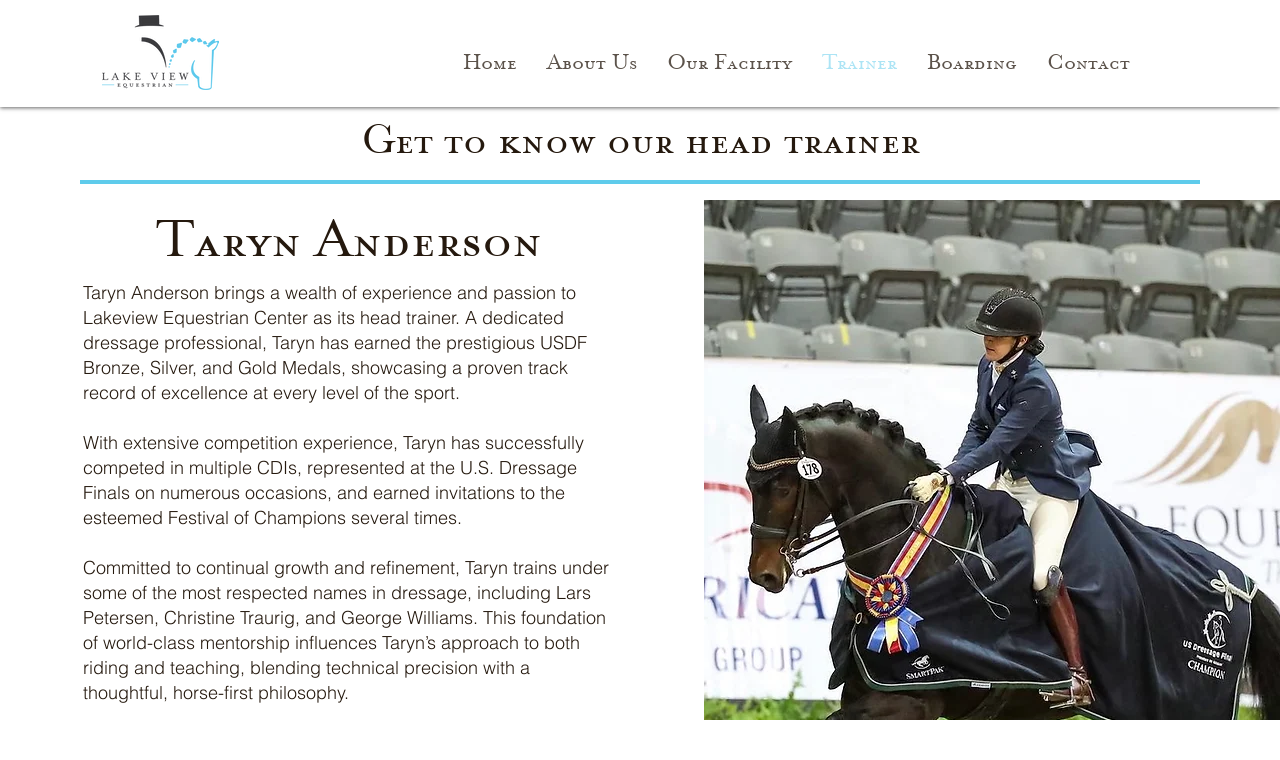

--- FILE ---
content_type: text/css; charset=utf-8
request_url: https://www.lakeviewequestrian.net/_serverless/pro-gallery-css-v4-server/layoutCss?ver=2&id=comp-mfbqt33f&items=3480_832_615%7C3376_1280_1600%7C3330_1200_1680&container=980_900_476_720&options=layoutParams_cropRatio:1%7ClayoutParams_structure_galleryRatio_value:0%7ClayoutParams_repeatingGroupTypes:%7ClayoutParams_gallerySpacing:0%7CgroupTypes:1%7CnumberOfImagesPerRow:3%7CfixedColumns:3%7CcollageAmount:0%7CtextsVerticalPadding:0%7CtextsHorizontalPadding:16%7CcalculateTextBoxHeightMode:MANUAL%7CtargetItemSize:558%7CcubeRatio:1%7CexternalInfoHeight:0%7CexternalInfoWidth:0%7CisRTL:false%7CisVertical:true%7CminItemSize:50%7CgroupSize:1%7CchooseBestGroup:true%7CcubeImages:true%7CcubeType:fill%7CsmartCrop:false%7CcollageDensity:0%7CimageMargin:10%7ChasThumbnails:false%7CgalleryThumbnailsAlignment:bottom%7CgridStyle:1%7CtitlePlacement:SHOW_ON_HOVER%7CarrowsSize:40%7CslideshowInfoSize:200%7CimageInfoType:NO_BACKGROUND%7CtextBoxHeight:0%7CscrollDirection:0%7CgalleryLayout:2%7CgallerySizeType:smart%7CgallerySize:48%7CcropOnlyFill:false%7CnumberOfImagesPerCol:1%7CgroupsPerStrip:0%7Cscatter:0%7CenableInfiniteScroll:true%7CthumbnailSpacings:0%7CarrowsPosition:0%7CthumbnailSize:120%7CcalculateTextBoxWidthMode:PERCENT%7CtextBoxWidthPercent:50%7CuseMaxDimensions:false%7CrotatingGroupTypes:%7CrotatingCropRatios:%7CgallerySizePx:0%7CplaceGroupsLtr:false
body_size: -83
content:
#pro-gallery-comp-mfbqt33f [data-hook="item-container"][data-idx="0"].gallery-item-container{opacity: 1 !important;display: block !important;transition: opacity .2s ease !important;top: 0px !important;left: 0px !important;right: auto !important;height: 293px !important;width: 293px !important;} #pro-gallery-comp-mfbqt33f [data-hook="item-container"][data-idx="0"] .gallery-item-common-info-outer{height: 100% !important;} #pro-gallery-comp-mfbqt33f [data-hook="item-container"][data-idx="0"] .gallery-item-common-info{height: 100% !important;width: 100% !important;} #pro-gallery-comp-mfbqt33f [data-hook="item-container"][data-idx="0"] .gallery-item-wrapper{width: 293px !important;height: 293px !important;margin: 0 !important;} #pro-gallery-comp-mfbqt33f [data-hook="item-container"][data-idx="0"] .gallery-item-content{width: 293px !important;height: 293px !important;margin: 0px 0px !important;opacity: 1 !important;} #pro-gallery-comp-mfbqt33f [data-hook="item-container"][data-idx="0"] .gallery-item-hover{width: 293px !important;height: 293px !important;opacity: 1 !important;} #pro-gallery-comp-mfbqt33f [data-hook="item-container"][data-idx="0"] .item-hover-flex-container{width: 293px !important;height: 293px !important;margin: 0px 0px !important;opacity: 1 !important;} #pro-gallery-comp-mfbqt33f [data-hook="item-container"][data-idx="0"] .gallery-item-wrapper img{width: 100% !important;height: 100% !important;opacity: 1 !important;} #pro-gallery-comp-mfbqt33f [data-hook="item-container"][data-idx="1"].gallery-item-container{opacity: 1 !important;display: block !important;transition: opacity .2s ease !important;top: 0px !important;left: 303px !important;right: auto !important;height: 293px !important;width: 294px !important;} #pro-gallery-comp-mfbqt33f [data-hook="item-container"][data-idx="1"] .gallery-item-common-info-outer{height: 100% !important;} #pro-gallery-comp-mfbqt33f [data-hook="item-container"][data-idx="1"] .gallery-item-common-info{height: 100% !important;width: 100% !important;} #pro-gallery-comp-mfbqt33f [data-hook="item-container"][data-idx="1"] .gallery-item-wrapper{width: 294px !important;height: 293px !important;margin: 0 !important;} #pro-gallery-comp-mfbqt33f [data-hook="item-container"][data-idx="1"] .gallery-item-content{width: 294px !important;height: 293px !important;margin: 0px 0px !important;opacity: 1 !important;} #pro-gallery-comp-mfbqt33f [data-hook="item-container"][data-idx="1"] .gallery-item-hover{width: 294px !important;height: 293px !important;opacity: 1 !important;} #pro-gallery-comp-mfbqt33f [data-hook="item-container"][data-idx="1"] .item-hover-flex-container{width: 294px !important;height: 293px !important;margin: 0px 0px !important;opacity: 1 !important;} #pro-gallery-comp-mfbqt33f [data-hook="item-container"][data-idx="1"] .gallery-item-wrapper img{width: 100% !important;height: 100% !important;opacity: 1 !important;} #pro-gallery-comp-mfbqt33f [data-hook="item-container"][data-idx="2"].gallery-item-container{opacity: 1 !important;display: block !important;transition: opacity .2s ease !important;top: 0px !important;left: 607px !important;right: auto !important;height: 293px !important;width: 293px !important;} #pro-gallery-comp-mfbqt33f [data-hook="item-container"][data-idx="2"] .gallery-item-common-info-outer{height: 100% !important;} #pro-gallery-comp-mfbqt33f [data-hook="item-container"][data-idx="2"] .gallery-item-common-info{height: 100% !important;width: 100% !important;} #pro-gallery-comp-mfbqt33f [data-hook="item-container"][data-idx="2"] .gallery-item-wrapper{width: 293px !important;height: 293px !important;margin: 0 !important;} #pro-gallery-comp-mfbqt33f [data-hook="item-container"][data-idx="2"] .gallery-item-content{width: 293px !important;height: 293px !important;margin: 0px 0px !important;opacity: 1 !important;} #pro-gallery-comp-mfbqt33f [data-hook="item-container"][data-idx="2"] .gallery-item-hover{width: 293px !important;height: 293px !important;opacity: 1 !important;} #pro-gallery-comp-mfbqt33f [data-hook="item-container"][data-idx="2"] .item-hover-flex-container{width: 293px !important;height: 293px !important;margin: 0px 0px !important;opacity: 1 !important;} #pro-gallery-comp-mfbqt33f [data-hook="item-container"][data-idx="2"] .gallery-item-wrapper img{width: 100% !important;height: 100% !important;opacity: 1 !important;} #pro-gallery-comp-mfbqt33f .pro-gallery-prerender{height:293px !important;}#pro-gallery-comp-mfbqt33f {height:293px !important; width:900px !important;}#pro-gallery-comp-mfbqt33f .pro-gallery-margin-container {height:293px !important;}#pro-gallery-comp-mfbqt33f .pro-gallery {height:293px !important; width:900px !important;}#pro-gallery-comp-mfbqt33f .pro-gallery-parent-container {height:293px !important; width:910px !important;}